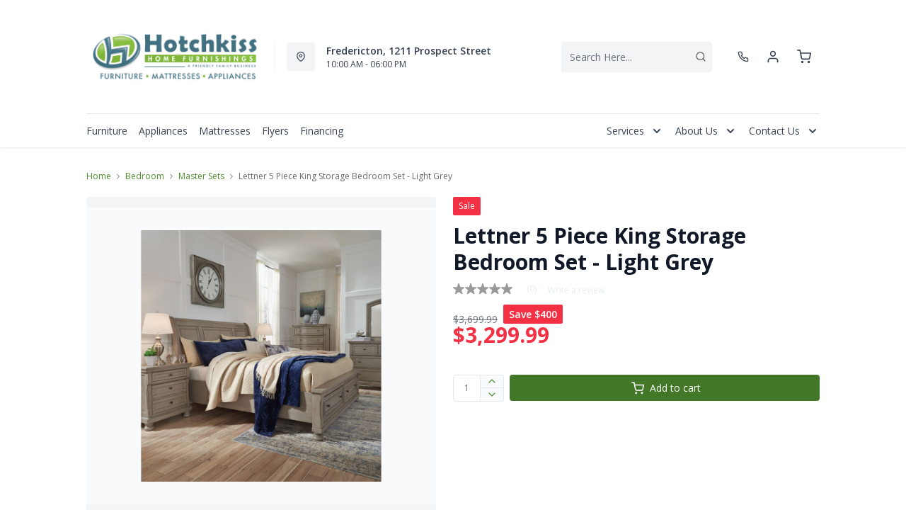

--- FILE ---
content_type: text/html; charset=utf-8
request_url: https://hotchkisshomefurnishings.ca/products/lettner-5-piece-king-storage-bedroom-set-light-grey?view=product-endpoint
body_size: 1320
content:


{
"product":{
        "id": 4510888525958,
"title": "Lettner 5 Piece King Storage Bedroom Set - Light Grey",
"tags": ["Bedroom",
"Bedroom-Master Sets",
"Bedroom-set",
"Brand_Ashley",
"Colour_Grey",
"Member-Created",
"recliner-theme",
"Room-Bedroom",
"RoomGrouping-Bedroom-Master Sets",
"Size _King",
"Size_King",
"VendorId-ASH"
],
"online_store_url": "\/products\/lettner-5-piece-king-storage-bedroom-set-light-grey",
"product_type": "5 Piece King Bedroom",
"handle": "lettner-5-piece-king-storage-bedroom-set-light-grey",
"available": true,
"body_html": "%3Cp%3E%3Cstrong%3ESet%20Items%3C\/strong%3E%3C\/p%3E%0A%3Ctable%20width=%22100%25%22%3E%0A%3Ctbody%3E%0A%3Ctr%3E%0A%3Ctd%20style=%22width:%2010%25;%22%3EQTY%3C\/td%3E%0A%3Ctd%20style=%22width:%2087.4271%25;%22%3EDescription%3Cbr%3E%0A%3C\/td%3E%0A%3C\/tr%3E%0A%3Ctr%3E%0A%3Ctd%20style=%22width:%2010%25;%22%3E1%3C\/td%3E%0A%3Ctd%20style=%22width:%2087.4271%25;%22%3ELettner%20Dresser%3C\/td%3E%0A%3C\/tr%3E%0A%3Ctr%3E%0A%3Ctd%20style=%22width:%2010%25;%22%3E1%3C\/td%3E%0A%3Ctd%20style=%22width:%2087.4271%25;%22%3ELettner%20Bedroom%20Mirror%3C\/td%3E%0A%3C\/tr%3E%0A%3Ctr%3E%0A%3Ctd%20style=%22width:%2010%25;%22%3E1%3C\/td%3E%0A%3Ctd%20style=%22width:%2087.4271%25;%22%3ELettner%20Cal%20K\/K%20Storage%20FTBD%3C\/td%3E%0A%3C\/tr%3E%0A%3Ctr%3E%0A%3Ctd%20style=%22width:%2010%25;%22%3E1%3C\/td%3E%0A%3Ctd%20style=%22width:%2087.4271%25;%22%3ELettner%20Cal%20K\/K%20Sleigh%20HDBD%3C\/td%3E%0A%3C\/tr%3E%0A%3Ctr%3E%0A%3Ctd%20style=%22width:%2010%25;%22%3E1%3C\/td%3E%0A%3Ctd%20style=%22width:%2087.4271%25;%22%3ELettner%20King%20Rails%20w\/Roll%20Slats%3C\/td%3E%0A%3C\/tr%3E%0A%3C\/tbody%3E%0A%3C\/table%3E%0A%3Cp%3E%3Cbr%3E%3Cstrong%3EVendor%20Model%20Number:%3C\/strong%3E%20B733-31,%20B733-36,%20B733-76,%20B733-78,%20B733-99%3C\/p%3E%0A%3Cp%3E%3Cstrong%3EBrand:%3C\/strong%3E%20ASH%3C\/p%3E",
"collections": ["home-accents",
"bedroom",
"on-sale"
],
"price": 329999,
"price_max": 329999,
"price_min": 329999,
"price_varies": false,
"compare_at_price": 369999,
"compare_at_price_max": 369999,
"compare_at_price_min": 369999,
"compare_at_price_varies":false,
"has_only_default_variant": true,
"featured_image": "\/\/hotchkisshomefurnishings.ca\/cdn\/shop\/products\/1_3510a895-f182-4a9c-8cec-8a244ec1ae39_400x.jpg?v=1593024069",
"placeholder_image": "\/\/hotchkisshomefurnishings.ca\/cdn\/shop\/products\/1_3510a895-f182-4a9c-8cec-8a244ec1ae39_20x.jpg?v=1593024069",
"meta_info":null,
"page_id":null,
"zone_price_range":null,
"productGroupId":"",
"options": [
  {
  "name": "Title",
  "option_group": "option1",
  "position": 1,
  "values": [
    "Default Title"
  
  ]
  }

],
"images": [
  {
  "id": 14435664724102,
  "altText": "Lettner 5 Piece King Storage Bedroom Set - Light Grey",
  "height": 2048,
  "width": 2048,
  "position": 1,
  "src": "\/\/hotchkisshomefurnishings.ca\/cdn\/shop\/products\/1_3510a895-f182-4a9c-8cec-8a244ec1ae39.jpg?v=1593024069",
  "src_small": "\/\/hotchkisshomefurnishings.ca\/cdn\/shop\/products\/1_3510a895-f182-4a9c-8cec-8a244ec1ae39_400x.jpg?v=1593024069",
  "src_placeholder": "\/\/hotchkisshomefurnishings.ca\/cdn\/shop\/products\/1_3510a895-f182-4a9c-8cec-8a244ec1ae39_50x.jpg?v=1593024069"
  },

  {
  "id": 14410022879366,
  "altText": "Lettner 5 Piece King Storage Bedroom Set - Light Grey",
  "height": 2400,
  "width": 3188,
  "position": 2,
  "src": "\/\/hotchkisshomefurnishings.ca\/cdn\/shop\/products\/B733-78-76-99_a2332262-fe8b-4b1b-9bb7-68775b655062.jpg?v=1593024069",
  "src_small": "\/\/hotchkisshomefurnishings.ca\/cdn\/shop\/products\/B733-78-76-99_a2332262-fe8b-4b1b-9bb7-68775b655062_400x.jpg?v=1593024069",
  "src_placeholder": "\/\/hotchkisshomefurnishings.ca\/cdn\/shop\/products\/B733-78-76-99_a2332262-fe8b-4b1b-9bb7-68775b655062_50x.jpg?v=1593024069"
  },

  {
  "id": 14410022912134,
  "altText": "Lettner 5 Piece King Storage Bedroom Set - Light Grey",
  "height": 3390,
  "width": 2400,
  "position": 3,
  "src": "\/\/hotchkisshomefurnishings.ca\/cdn\/shop\/products\/B733-31-36_19f014de-a73e-47ce-8029-788caa8bba55.jpg?v=1593024069",
  "src_small": "\/\/hotchkisshomefurnishings.ca\/cdn\/shop\/products\/B733-31-36_19f014de-a73e-47ce-8029-788caa8bba55_400x.jpg?v=1593024069",
  "src_placeholder": "\/\/hotchkisshomefurnishings.ca\/cdn\/shop\/products\/B733-31-36_19f014de-a73e-47ce-8029-788caa8bba55_50x.jpg?v=1593024069"
  }

],
"variants": [
  {
  "price": 329999,
  "compare_at_price": 369999,
  "image_id": null,"available": true,
  "inventory_quantity": 0,
  "id": 31783173554310,
  "barcode": "",
  "option1": "Default Title",
  "option2": null,
  "option3": null,
  "position": 1,
  "sku": "",
  "selected": false,
  "url": "\/products\/lettner-5-piece-king-storage-bedroom-set-light-grey?variant=31783173554310",
  "title": "Default Title",
  "meta_badges": null,
  "additionalDimensions": null,
  "atpDate":null,
  "features":null,
  "itemsIncluded":null,
  "productDescription":["\u003cp\u003e\u003cstrong\u003eSet Items\u003c\/strong\u003e\u003c\/p\u003e\n\u003ctable width=\"100%\"\u003e\n\u003ctbody\u003e\n\u003ctr\u003e\n\u003ctd style=\"width: 10%;\"\u003eQTY\u003c\/td\u003e\n\u003ctd style=\"width: 87.4271%;\"\u003eDescription\u003cbr\u003e\n\u003c\/td\u003e\n\u003c\/tr\u003e\n\u003ctr\u003e\n\u003ctd style=\"width: 10%;\"\u003e1\u003c\/td\u003e\n\u003ctd style=\"width: 87.4271%;\"\u003eLettner Dresser\u003c\/td\u003e\n\u003c\/tr\u003e\n\u003ctr\u003e\n\u003ctd style=\"width: 10%;\"\u003e1\u003c\/td\u003e\n\u003ctd style=\"width: 87.4271%;\"\u003eLettner Bedroom Mirror\u003c\/td\u003e\n\u003c\/tr\u003e\n\u003ctr\u003e\n\u003ctd style=\"width: 10%;\"\u003e1\u003c\/td\u003e\n\u003ctd style=\"width: 87.4271%;\"\u003eLettner Cal K\/K Storage FTBD\u003c\/td\u003e\n\u003c\/tr\u003e\n\u003ctr\u003e\n\u003ctd style=\"width: 10%;\"\u003e1\u003c\/td\u003e\n\u003ctd style=\"width: 87.4271%;\"\u003eLettner Cal K\/K Sleigh HDBD\u003c\/td\u003e\n\u003c\/tr\u003e\n\u003ctr\u003e\n\u003ctd style=\"width: 10%;\"\u003e1\u003c\/td\u003e\n\u003ctd style=\"width: 87.4271%;\"\u003eLettner King Rails w\/Roll Slats\u003c\/td\u003e\n\u003c\/tr\u003e\n\u003c\/tbody\u003e\n\u003c\/table\u003e\n\u003cp\u003e\u003cbr\u003e\u003cstrong\u003eVendor Model Number:\u003c\/strong\u003e B733-31, B733-36, B733-76, B733-78, B733-99\u003c\/p\u003e\n\u003cp\u003e\u003cstrong\u003eBrand:\u003c\/strong\u003e ASH\u003c\/p\u003e"],
  "productDetails":null,
  "promos":null,
  "specifications":null,
  "assembly":null,
  "promoInfo":null,
  "vendor": {
  "Brand": null,
  "Brand_link": "",
  "VendorModelNumber": null
  },
  "financing":null,
  "assets":null,
  "zone_prices": null,
  "info": null,
  "browseSearch": null,
  "attributes":[
  
  
  
  
  

  
  ]
  }

]
    }
}


--- FILE ---
content_type: application/javascript; charset=utf-8
request_url: https://searchanise-ef84.kxcdn.com/preload_data.4G1C7D6M8T.js
body_size: 10240
content:
window.Searchanise.preloadedSuggestions=['sectional sofa','coffee table','accent chairs','coffee tables','recliner chairs','sofa bed','bedroom sets','tv stand','dining table and chairs','entertainment and fireplaces','queen mattress','dining table','area rugs','love seats','rocker recliner','king bed','end tables','bed frame','bar stools','bedroom dresser','coffee and end tables','living room chairs','sofa beds','reclining sofa','love seat','dining set','dining chairs','twin bed','accent chair','accent chairs on','washer and dryer','king bedroom set','queen bedroom set','queen bed','dining chair','platform bed','twin mattresses','king mattresses','over the range microwave','full mattresses','night stand','area rug','ashley sectional','king headboard','dining table and chairs sets','double bed','office chair','storage bed','queen headboard','bar stool','kitchen table sets','end table','reclining loveseat','recliner chair','bedroom set','fireplace tv stand','ashley sofa','accent tables','office desk','living room furniture','box spring','leather sectional','leather sofas','electric range','queen bed frame','dining sets','counter stools','power recliners','living room set','round dining table','wall art','sofa table','corner sectional','bunk beds','fridge white','kitchen table','leather sofa','ashley furniture','coffee table set','sectional sofa on sale','night stands','built-in dishwasher','console table','dining room sets','electric dryers','rocking chair','side tables','washer and dryer on sale','palliser recliner','queen bed with storage','wall oven','swivel chair','full bed','king bed frame','cot bed','twin mattress','loveseats on sale','tv stands','twin beds','chest of drawers','washing machine','day bed','king size bed','upright freezers','all refrigerator','electric fireplace','leather recliner','love seat recliner','kitchen appliances','accent cabinet','ottoman and','sleeper sofa','white dresser','book shelf','bunk bed','power recliner','sofas on sale','box spring for mattress','table lamp','accent table','sofa chaise','book cases','side table','chair and a half','king bedroom sets','tv stand with fireplace','storage cabinets','dish washers','rocker recliners','dining room chairs','arm chair','queen bedroom sets','storage ottoman','upright freezer','coffee tables ashley','sofa sleeper','double mattress','dining tables','bed frames','table lamps','floor lamp','glider rocker','swivel chairs','full headboard','sofa tables','round coffee tables','ashley recliners','queen size mattresses','dining room set','decor-rest sofa','counter height bar stools','reclining chairs','bed frame king','swivel recliner','dining table set','pull out sofa','wall decor','futon beds','sectional sofas','ashley accent chairs','day beds','whirlpool fridge','dining room table','chaise lounge','kitchen island','fabric recliners','head board','palliser sofa','lift top coffee table','refrigerator white','platform beds','bar table','living room','recliner rocker','reclining chair','reclining sectional','mattress with box spring','living room end tables','sectional sofa ashley','loft bed','sofa sets','recliner sofa','round chair','dresser set','chest freezers','sectional sleeper','sofa beds with sleeper','floor lamps','counter stool','twin bed frame','bedroom furniture','queen beds','side board','kitchen chairs','king size bedroom sets','storage beds','lift chair','round coffee table','stainless steel all refrigerator','bed platform','accent chairs red','oversized chair','round table','adjustable bed and mattress','dining room','washer dryer','kitchen stove','metal bed frame','counter height table','office desks','arm chairs','palliser leather sofa','rocking chairs','recliner loveseat','living room sets','leather chair','living room tables','chilly moose','king mattress','sofa set','sectional couch','computer desk','table set','queen box spring','storage bench','3 piece sectional','power reclining sofa','white bedroom set','night table','joyce ii','ge refrigerator','round coffee','large recliner-theme','podium sofa','glass coffee tables','ashley chair','portable dishwasher','adjustable bed','s bed','ashley bedroom','recliner chairs swivel','upholstered bed','queen foundation','bed sets','reclining sofas','side by side fridge','sleeper sectional','tall dressers','leather loveseat','double bed frame','fire place','pull out','chaise sofa','xl twin bed','storage cabinet','queen platform bed','occasional tables','sectio als','dressers on sale','sleigh bed','full bedroom set','drawer night stand','leather recliners','gas range','throw pillows','trundle bed','2 piece sectional','futon sofa bed','modular sectional','outdoor furniture','patio furniture','elran recliner','range hoods','glider chair','power lift chair','queen headboards','palliser sectional','king size mattress','sectional recliner','corner tv stand','pub table','built-in dishwashers','dining bench','leather chairs','leather sectionals','dining table sets','futon mattress','range hood','couch set','french door refrigerators','lift recliners','slide in range','reclining love seat','chair recliner','or bar table','chair and ottoman','top load washer','king box spring','entertainment unit','wall mirror','table and chairs','counter height stools','chaise chair','bed with storage','sealy queen mattress','ashley living room sets','accent pillows','king beds','kitchen tables','cabinet bed','edenfield 3 piece sectional','chest freezer','sale items','coffe table','wall ovens','3 piece living room sets','adjustable bed base','electric fireplaces','entertainment center','king storage bed','bedroom dressers','bedroom sets queen','loveseat recliner','living room furniture sale','washing machines','lounge chair','twin bedroom set','book case','decor rest sofa','wing back chairs','twin over full bunk bed','full mattress','console tables','single bed','stainless steel fridge','dining room table sets','pub dining set','bed in a box','tempur pedic mattresses','full bed frame','bedroom chest','metal headboard','grey sofa','full bedroom sets','double mattress set','recliners on sale','stackable washer and dryer','king platform bed','white dressers','mattress king','bed room sets','cook top','wood chair','mattress in a box','ashley dining set','dishwasher stainless','ashley chairs','kids beds','blue sofa','coffee table sets','counter depth','fridge and','bed king','queen storage bed','dining room tables','lift top coffee tables','faux leather','king size','queen size bed','electric stove','foam mattress','sofa chair','memory foam mattress','counter height stool','sectional sofa on','living room chair','home decor','vernon sofa','dresser and mirror','king size beds','lift top','7 piece dining set','power recliner chair','twin headboard','made in canada','pull out bed','grey sectional','otr microwave','dining server','whirlpool washer','swivel rocker','kalora area rug','living room sofas on','table sets','office furniture','kitchen chair','entryway bench','bed set','mattress on sale','king platform','bed base','hide a','top load washers','living room table','entry table','ashley bedroom furniture set','recliner leather','5 piece dining set','ashley dining','work desk','ottomans storage','king size bed frame','nesting tables','5x7 area rugs','decor rest','realyn dining','black fridge','canadian made sofa','living room side tables','twin xl','curio cabinet','reclining sectionals','whirlpool dishwasher','electric fireplace tv stand','chairs ashley','ashley dresser','living room furniture sets','king bed with storage','sofa and love seat','white table','sofa with chaise','ashley willowton','queen mattresses','electric ranges','recliner swivel rocker','box spring and mattress','ballinasloe 3 piece sectional','desk chair','drop leaf table','ashley grey recliner','leather ottoman','wood bed','bed storage','ashley bed','bedroom night stands','maier charcoal 2-piece sectional','decor rest sectional','recliner swivel','double beds','3 piece sofa set','king size headboard','ashley rocker recliner','living room sofas on sale','bedroom sets king','twin xl mattress','glider recliner','king headboards','bed frame queen','adjustable base','ashley recliner','derekson dresser','coffee and end tables set','washer and dryers','california king','touch sectional','laundry washers','round end table','q-k foot','two door fridge','small chairs','hide a bed','glass table','kitchen table set','ashley darcy','leather recliner chair','fire places','deco rest','queen mattress sets','coffee coffee and end tables','live edge','foot stool','love seat with reclining','power lift recliner','twin box spring','office chairs','top load washing machine','leather reclining sofa','ashley altari','ashley coffee table sets','sealy posturepedic mattress','white end tables','home office','white full bed','cocktail tables','poster bed','storage benches','kitchen aid','8 piece sectional','futon bed','full storage bed','counter height','sofa recliner','ashley living room','swivel bar stools','dining room server','twin over twin bunk bed','bed fram','leather couch','recliner power','table and chair set','darcy sofa','left facing sectional','entertainment stand','whirlpool stove','power reclining loveseats','end tab','coat rack','king bed set','memory foam pillows','maytag appliance','kids furniture','twin bed with storage','bedroom furniture for','mattress cover','king size bedroom','microwave stand','book shelves','are rugs','dish washer','recliner sofas','sullivan sectional','sectionals sofa','gaming chair','bed pillows','sofa sectional','sofa leather','recliner chairs palliser','tyler creek','extension dining table','bed rails','headboard king','power headrest','black stainless steel','tall dresser','bottom mount fridge','ashley ottomans','kids bed','memory foam','vanity table','the marleton','sofa and chair','display cabinets','sectional with chaise','head boards','altari sofa','bed queen','chairs and chairs','swivel rocker recliner','rustic bed king','front load washer','full beds','white bedroom furniture','king bed sets','sectional sofa bed','haddigan dining table with butterfly leaf','sectional sofas on sale','bedside tables','bed bench','electric recliner','white sofa','dining room table set','lift recliner','wine rack','man fort','ashley dressers','metal bed','27 wall oven','defehr bedroom','rocking recliners','ashley reclining sofa','fireplace insert','swivel glider','hall table','single mattress','reclining loveseats','coffe tables','dinning table set','king size bedroom set','laundry pairs','sectional sofas brand_ashley','love seats reclining','stearns and foster','round dining','3 piece bedroom set','kitchen pantry','pop up','king set','bed and mattress','elran sofa','beauty rest','buffet cabinets','4 piece sectional','3 piece dining set','lift top table','tv fireplace','recliner arm chair','induction range','electric stoves','round tables','washer and dryer set','30 electric cooktop','leather loveseats','juararo bedroom set','bladen slate','corner cabinet','box spring queen','deep freeze','grey sofas','wood cabinet','bedroom set king','mini fridge','wood rocking chair','dining room cabinet','ashley sofa sets','lg appliances','maytag washer','coffee and end table','panel bed','ashley table lamps','signature design by ashley','side chairs','kitchen stools','night tables','chair with ottoman','accent cabinets','derekson queen','lucy sofa','small recliner chair','sofa ashley','leather reclining loveseat','lexi mattress','mattress queen','sectional h','ashley beds','round dining tables','white bedroom sets','king bedroom','power reclining','king size mattresses','ashley tables','whirlpool microwave','sectional with ottoman','blue recliner','lift chairs','refrigerator bottom freezer','king frame','sectional sale','king mattress sets','twin mattress set','chair side tables','portable washer','dining room table and chairs','combo kitchen appliances','electric recliner chair','recliner sectional','clothes washers','accent table with storage','counter height dining set','chilly moose cooler','ashley sofa tables','adjustable beds','love sea','queen bed frame and headboard','dorsten sofa','tv console','bookcase headboard','l shape sofa','bedroom dresser\'s','ashley furniture dining','hid a bed','electric cooktop','reading chair','kitchen sets','pull out beds','plush mattress','headboard queen','chairs dining room','canadian made','manual recliner','convection range','single beds','hide a sofa','glider chairs','swivel recliners','small table','brown sofa','stone made','urban oasis','pop up sofa','modern sofas','patio set','derekson nightstand','white nightstand','drystan king bed','dinning table','counter depth refrigerator','deep freezer','reclining loveseat on sale','electric bed','beige accent chair','loft beds','altari alloy','farmhouse dining set','dining table round','king storage','maytag refrigerator','chair and half','ashley dining chair','kitchen furniture','reclining love seats','electric fire place','make up table','coffee table and end tables sets','sectional ashley','double recliner chairs','ashley furniture chair','sofa on sale','round dining table and chairs','recline chairs','ashley sectional on sale','stand up dresser','willowton chest','wood chairs','willowton nightstand','3 pack tables','round table dining','7 dining room set','accent accessories','queen master bedroom sets','glass dining room table','sectional with','computer desks','firm mattress','ashley chest of drawers','king size box spring','wall clocks','power lift recliner chair','home theatre','ash sectional\'s','relaxing chaise lounge','whirlpool range','all fridge','tv stand fireplace','frost free upright freezer','ashley accent chair','faux leather sofa','willowton dresser','tv s','queen boxspring','washer dryer set','computer chair','living room sofa','queen bed frames','bar cabinet','accent end table','recliner love seat','ashley furniture sofas','ashley nightstand','sale recliners','wine cooler','wall artwork','derekson chest','captain bed','display cabinet','dishwashers stainless steel','gas cooktop','ashley loveseat','bedside table','set table','power sofa','hutch cabinet','leather love seats','throw pillow','bar height stool','lift table','curio cabinets','round mirror','stockton bed','bar style table','black dresser','darcy recliner','buffet server','derekson queen bed','small recliner','queen mattress set','sofa sale','in stock','3 drawer dresser','queen size bedroom sets','beds with storage','glendale sofas','dresser sets','ashley coffee table','stand up freezer','queen mattress and box spring','kitchen table and chairs','bedroom package','bottom freezer fridge','décor-rest living room','recline sofa','wingback chair','bolanburg table','drop leaf dining table','coffee table lift top','dresser white','bedroom sets king size','wine fridge','queen storage','jennifer 2 piece sectional','twin size bed','counter height table set','chair side table','7 dining room','fabric sofa','black coffee table','design your own','pub dining','drystan dresser','low profile box spring','table and chairs set','headboards queen','mattress protectors','sealy drsg v','5 drawer dresser','drystan bed','julien beaudoin','double bedroom set','glass coffee table','tv corner stand','drystan queen bed','sleeper chair','wall bed','recline chair','chairs for','split king','mattress sets','oversized ottoman','in box','double mattresses','black sale king bedroom','pel glider','queen platform','queen bed set','bed with bookcase head board','double box spring','queen bedroom','bed box','white headboard','2 piece sectionals','brown king bedroom set','ashley dining set 5 piece','ashley bedroom set','white fridge','queen bed with drawer','ge washer','leather sofa beds','full headboards','stacking washer dryer','recliner chair\'s','frigidaire gallery','ashley sofas','queen beds with storage','black sofa','ashley bed white','cocktail table','counter table','round kitchen table','black whirlpool appliances','midnight madness','sleeper sofas','living room furniture on sale','easy chair','drystan full bed','coffee ta','mattress in box','chair with','decor rest accent chair','platform base','leather ottomans','sectional grey','palliser chair','sectional sofas sale','couch with chaise','buffet cabinet','custom made','media stand','tv table','table dining','velvet sofa','red sectional','sofa and sofa beds','live edge table','ottoman grey','chair bed','counter height table sets','ashley fireplace','full mattress set','small sofa','king mattresses sealy','double oven','corner shelf','ac chair','bed room set','sectional sofa sale','pedestal dining table','drystan chest','wall recliners','lounge chairs','wall hugger recliner','plush king','defehr king size be','fridge no freezer','leather sofa sets','white cabinet','queen bedframes','derekson full','is queen size bed','grey living room','stress less chair','full size bed','accent chairs onlistingpage_true','extension table','reversible sectional','glass tables','accent rugs','kitchen storage','office table','2 piece set','queen sofa bed','table and chair sets','barrel chair','up lamps','make up','mattress pad','file cabinet','custom made sofa','living room sets sale','7 piece dining','leather reclining sofas','counter dining','king mattresses to','white bed','podium recliner','pull out sofa bed','round chairs','gray sofas','refrigerator black','power recliner love seat','small spaces','massage recliner','youth dresser','bed frame with drawers','6 drawer dresser','dryer on sale','storage cabinet with doors','solid wood','mattress set','6 piece dining room set','leather sofa and love seat','bed sofa','shelf unit','toddler bed','wing back','mattress sale','ashley night stand','electric kitchen range','ashley storage cabinets','occasional table','kitchen ranges','amana washer','beds with','mid century','double headboard','blue rug','leather match','the maier','station furniture','9 piece dining set','u sectional','cooking appliances','refrigerators on sal','kitchen stove electric','youth bedroom set','couch sale','bed foundation king','white sectional','twin day bed frame','storage bed king','queen mattresses set','upholstered platform bed','self cleaning electric ranges','bedroom set gray','mattress and box spring','maytag dryer','my zone','clearance items','wing chair','twin storage bed','bedroom queen sets','grey area rugs','green sofa','sealy king mattress','recliner loveseats','decor-rest sectional','dresser with mirror','ashley end tables','canadian made furniture','modern chair','sofa and loveseat set','counter bar stools','sectional on sale','king bed platform','living room rug','corner sofa','chairside table','white leather','comforter set','sideboards and cabinets','ashley sectional with ottoman','white end table','dishwasher white','kids room','abney sofa','love seat fabric','leather look','canopy bed','usb table','twin mattress sets','5 drawer chest','french door','washer dryer combo','platform king','phone number','maytag dishwasher','recliner with ottoman','swivel recliner chair','extension dining set','sectional bed','ashley queen bed','electric dryer','dining room table\'s','grey recliner','tulen reclining','sofa recliners','glass cabinet','pellet grill','coffee table round','queen size mattresses tempur-pedic','derekson king bed','king box','ashley table','tables end tables','arm sectional','kitchen cart','all leather sofa','accent swivel chairs','ashley full set','coffee table with storage','makeup vanity','power lift','square coffee table','joyce sofa','lettner king size bed','bed mattress','small sectional','headboard wood','bed slats','red chair','high back','dresser l','leather match sofa','king head board','grey headboard','panel ready','corner desk','coffee table and end tables','sealy mattress','headboard black','corduroy sectional','ashley maier sectional','platform queen bed','queen size bed frame','maier walnut','zero wall recliner','sectional sleeper sofa','3 drawer dresser with','twin sets','bar height dining table','lift bed','sofa and chair sets','headboards and footboards','full size beds','mattresses for king','darcy ii','kitchen island with','king size platform bed','twin bed set','sofa chair set','wing back chair','power sectional','altari slate','queen sofabed','drop leaf','bedroom set queen','sofa table brown','amana fridge','solid wood dining table','washer dryers','bar fridge','queen box spring and mattress','ashley bedroom furniture','bed with drawers','queen pillow top mattresses','twin bed sets','drystan nightstand','dining table with extension','ashley dining table','sleeper sectionals','twin bed with drawers','dining table gray','built in dishwashers','ottoman storage','power loveseat','wall oven 27','hybrid queen','nest chair','tv media','sectional sofa leather','stockton tables','hall entry table','sofa and loveseat','accent chairs only','tempur-pedic base','ashley bladen','grey leather','palliser marymount','dining sets white','tv stands on sale','pillows for','sofa 3 piece','storage king','platform bed king','king bed storage bed','dining bar height','ashley realyn','large chair','king bed frame with headboard','fingerprint resistant','glass coffee','apartment sofa','loveseat reclining','bed dark brown','elran rocker recliner','convection microwave oven','clothes dryer','recliner accent chairs','zero-gravity recliner','lamp with','double bed set','drystan king','reclining leather sofa','ice maker','white electric range','platform bed frame','fridge with ice maker','been bag','ge gas range','reflex base','farmhouse piece','kitchen set','leather living room','tv consoles','tv stands with fireplace','couch bed','washer top load','dining table wood','mirror dresser','foot rests','pub style','a bed sofa','gliding chair','plush sofa','farmhouse dining table','8 drawer bedroom dresser','bed side table','ottoman leather','cuddle corner','occasional chairs','hideaway bed','queen size box spring','firm mattresses queen','grey wood headboard','dining stools','queen bed platform','twin mattresses memory','maytag stainless steel','modular furniture','white dresser with mirror','chest of drawer','counter depth fridge','leather reclining love seat','bedroom headboard\'s','north shore','room chairs','gas dryer','sealy posturepedic','round coffee table set','king bedframe','pullout sofa','whirlpool kit','full bed frames','ralene dining','queen size mattress','accent chairs swivel','fabric beds','entryway benches','ronin recliner power','palliser whitehorse','derekson king','queen platform bed frame','wall mount','leather office chair','round accent table','massage chair','glider rocker with','bar table and chairs','faux leather upholstery','rocking recliner','home office desk','whitesburg dining','ashley trinell','upholstered headboard','30 inch fridge','king platform base','palliser recliner chair','tall cabinet','platform bed storage','genuine leather','long chair','stress chairs','bed sheets','or chairs','ashley coffee','queen sleeper sofa','king mattress set','sofa cover','rustic bed','twin headboards','whirlpool oven','convection microwave','dual oven','foster stearns','white coffee table','condo sofa','ashley accent','dual fuel range','queen frame','wall clock','electric fireplace insert','sofa with console','full white bed','black and white dining set','canadian made sectional','love sofa','prentice white','headboards only','mattress twin','alenya charcoal','queen size headboard','loveseat with console','king sleigh bed','double frame','the stockton','bed double','living room package','over the range microwave white','5 piece dining room','white tv stand','small dining table','mattress protector','small couch','red loveseat','wall hugger','beige sectional','mattress top','ashley chair side table','all upright freezers','dinner table','glider rocker recliner','springwall drsg','fabric dining chairs','dinette sets','wynnlow queen','black chest','bookcase bed','headboards full','tan leather','3 piece sectionals','duvet cover','chair and','bathroom vanity','6 piece queen storage bedroom','apartment size','red sofa','trundle beds','whirlpool refrigerator','twin platform bed','jesolo sofa','sectional sofa recliner','full box spring','drystan queen','bar style','air traditional','night stand and','glendale sofa','table chairs','lucy loveseat','living room table white','round ottoman','ashley sofa bed','bedroom set wood','dining table with leaf','barstools bar','tub chairs','king size master bedroom sets','grey leather recliner','power bases','bedroom dres','wall recliner','adjustable bases','blue chaise','rustic cabinet','side end tables','maribel king bedroom set','fabric love seats','full storage bedroom in','black dining','living room sofas','ottomans and','tibbee sofa','chaise chai','couch table','french door fridge','round dining room table','ardsley sectional','power reclining sofas','window air','power head rest','white dining table set','stand tv','comfy chair','washer and on sale','sea foam','recliner sofa\'s','fairbrook reclining','farmhouse table set','bedroo sets','king storage bedroom-set','storage ottomans','sealy proback','pub height dining room set','twin platform','pub style table and chairs','table & chairs','round coffee table set\'s','true north','king bed white','ashley bedroom sets','function_storage bed','whirlpool range hood','king size beds with storage','tables and chairs','king sealy mattresses','stainless fridge','full fridge','black stainless steel refrigerator','black range','living room couch','dinning room-sets','frost free freezer','double recliner','washer and dryer on','double bed with storage','queen mattress firm','reclining leather loveseat','leather reclining sofa love seat','king wood bed','small dining set','whirlpool fridge stainless','bed with usb','palliser keiran','filing cabinet','coffee and end','metal frame','pub sets','fireplaces tv','5 piece dining room set','club chair','mid century modern sofa','el ran','mattress foundation','lift coffee tables','tub chair','end table with outlet','leather reclining','queen room set','power chair','accents chairs','reclining love seat with console','storage queen bed','24 electric range','right facing','5 piece dining table set','stackable washer','accent pillow','beverage cooler','futons frame and mattress','gray sectional','counter height dining','ashley couch','joyce sectionals','rug blue','large sectional','decor wall art','tv with fireplace','all freezer','ben h','captains bed','seat height','sectional sofa with','grey arm chair','all on sale','bedroom headboard\'s king','sectional pull out','black fridge 30','wood headboard','king size storage bed','deco rest sectional','palliser melbourne','brashland bedroom','pushback recliner','pub table and chairs','and love seat','leather living room set','chair tables','big chair','fire table','mattresses queen','swivel accent chairs','king size headboards','full bed with storage','laundry washer','wood table','square table','fabric headboards','adjustable table','laundry room','under bed storage','bedroom set queen size','oval dining table','dining table acacia','reclining leather','jenn-air appliances','offee table','cream rug','recliner chairs accent chairs','china cabinet','willowton queen bed','bed usb','dining table and chairs with','ashley accent chairside_endtable','white desk','furniture sale','dishwasher black','area rug 5x8','jewellery chest','charcoal sofa','living room leather furniture','dining room tables and chairs','rocker chair','coffee table with end tables','bar height table','dresser chest','loveseat stationary','wingback recliner','office chair desk','juararo bedroom','coffee tables brow','dining benches','bitter sweet','high top table','dining room-sets','beds on sale','cabinet storage','entryway furniture','rocker recliner leather','l desk','power reclining loveseat','love seat and chair','paxberry dresser','dining roo','corner tv stand with fireplace','front load','palliser leather','bean chair','fridge black stainless','kitchen shelf','full bed cherry','over range microwave','manual recliner chair','willowton full bed','darcy sectional','bedroom bench','wood coffee tables','drawer dresser','8 piece king bedroom set','queen size bed storage','end side tables','king plush platform','kitchen and dining','dresser with','3 piece bed','canvas art','bladen recliner','ashley reclining sofa w','with chaise','full mattresses-plush','stonemeade sofa','white leather sofas','king head','game zone','gaming desk','swivel glider recliner','washer dryer pairs','decor rest ottoman','king bed black','jennifer ottoman','white beds','love seat bed','stearns and foster king','dining table with butterfly leaf','food pantry','lazy chair','chipped white','contemporary chair','rocker with','hallway table','dresser drawer\'s','tables accent','kitchen cabinets','microwave oven','bed for kids','full storage beds','table bench','custom sofa','4 drawer dresser','whitehorse recliner','sofa ta','grey dresser','l shaped','ottomans ashley','king bed mattresses','super style','palliser loveseat','ottoman table','ashley nightstands','side chair','double oven range','small dresser','ratio furniture','astro sofa','chair for two','chair table','night stand drawer','media fireplaces','ashley love seat','first base','trinell storage bed','by chair','medium brown dresser','brown love seat','abney chair','decor rest 2786','mattress king size','headboard gray','work station','tv fireplace stand','ll french door','cottage retreat','washers and dryers','deco rest sofa','love seat sleeper','wall canvas','reclaimed wood','cozy chair','bladen sofa','sofas and','colour sofas','leather sofas and loveseats','joyce ii sofa','condo sofas','coffee bar','loveseat recliner with console','latex mattress','wood stove','stand up','compact fridge','ambee sectional','dining table set 7 piece','hutch buffet','dining tables and','ralene dining set','king bed king storage','daydream futons','clothes washer','california king bed','headboard full','leather touch','king adjustable bed','hall tree','hybrid mattress','wood end table','fridge 34 in','couch and loveseat','genuine leather sofa','wooden chairs','wine storage','sleigh beds','pull out sectional','kitchenaid dishwasher','full sofa sleepers','dresser sale','rv mattress','bed with storage drawers','desk white','breakfast nook','panel headboard','room sets','slate ottoman','brown leather chair','black stainless','zero wall','ashley recliner barnsana','mod max','metal end tables','full bed storage in','bed recliner','stearns and foster king mattress','king bedroom.set','ladder bookcase','sectional sofa decor-rest','tufted sofa','ashley side tables','all leather','large sofa','couch and chair','queen head board','wood coffee table','television stand','white table sets','change table','recliners for','ashley sectional ottoman','white chair','ashley kitchen','ice maker freezer','table with leaf','curved sofa','tulen chocolate','end table set','chair and a half recliner-theme','cube ottoman','rocker recli er','tv stand fire place','panel ready dishwasher','chair side end table','faux leather chair','fridge black','queen bedframe','room set','display case','table bar','ella sofa','ashley maier','bed twin','mattress full','ceramic cook top','bedroom suite','kitchen aid ranges','tambo sectional','leather recliner loveseat','kids bedroom','blue chair','36"french door','bed frame with storage','tv stand with','reclining sectional sofa','ashley living furniture','country white','queen sets','ashley bellaby','coffe and end tables','drsg v','sofa and ottoman','6 piece dining','solid wood bed','island table','floor bed','cabinet with doors','amisco dining','double box spring and mattress','bedroom beds','closet storage','recliners chairs','dorsten recliner','wide sofa','juararo nightstand','chair side end tabl','full bed platform','tempur mattresses','round set','queen comforter','brown loveseat','electric chair','microwave range','mattress in a box queen size','master bedroom','mattress and boxspring','oven with t','black chair','power lift chairs','sofa chaises','ashley sofa and','queen metal headboard','mattress double','king headboard bed frame','chair recliner comfortable','nesting table','twin beds with storage','barn door','bed headboards and','ashley queen bedroom','king master bedroom set','leather accent chairs','bed room','queen mattress in a box','coil electric range','twin daybed','white twin bed','stainless convection','corduroy sofa','bed frame double','9 piece dining room','stainless steel','dining table on sale','10 piece king bedroom sets','round dining sets','modular sofa','love seat leather','dark brown king','allmaxx sofa','couch and','cross island','washing and dryer','ashley sleigh bed','bedding for a twin bed','mattress and box spring queen','day bed with storage','vanity dressers','pub table set','oak bed','bar chair','reclining rocker','electric slide in range','farmhouse table','maribel king bed','kitch chairs','head frame','kids dresser','ashley bookcase','skempton dining room sets','living room reclining sofa','fabric living room chairs','reclining loveseat with console','motion sectional','stainless steel range','love seat a','sofa palliser','black refrigerator','sofa slate','2 piece package','sectionals on sale','bedgear s5','big recliner','30 free standing','front load washers','back chair','leather recliner sectional','white king bed','dining room chair','drystan panel bed','room cabinets','sofa couch','rustic brown','bedroom mirror','front load washer and dryers','microfiber upholstery','porter bedroom','night stand table','pedestal table','trinell dresser','coffee end table','king size bed with mattress','area rugs with','over sized','full mattres','hyllmont power recliners','stand up mirror','nightstand king size','dinette set','small cabinet','media fireplace','carpet style','chair for living room','white chest of drawers','pit boss','marymount palliser','twin mattresses-mattresses','ottoman oversize','pub set','small drop leaf table','hours of','sectional with storage','bedroom chests','king beds and mattress','round table and chairs at the','chest of d','recline sectional','mates bed','book bed','modern recliner','leather sectional reclining leather','kitchenaid range','ashley juararo','platform queen','love seat sofa bed','day bedroom','twin bed frames','sofa pull out','metal bed frame queen','reclining sofas on sale','couch cover','recliner arm chairs','lift top tables','leather look chairs','sale sofa','and foster','box spring board','accent furniture','recliners leather','coffee ashley','rocker chairs','drawer bed','sectional\'s sofa on sale','upholstered king bed','red leather living room','black sectional','fireplace tv','vanity set','brown leather sofa','bed pillow','dresser & mirror','slipper chair','loveseat console','whirlpool dryer','twin mattres','medium mattress','bittersweet dresser','washer and dryer pairs','grey reclining sofa','cu washer dryer','set for','pillow top mattress','whirlpool dishwasher white','bellaby bedroom','round coffee tablesmade','dresser t','white chest','upholstered chair','solid wood dresser','twin boxspring','do beds','power love seats','drawer per','ashley linen','the stock','rest decor','power recliner sofa','leather accent chair','sofa and love seat set','altari recliner','table cushioned','air conditionthe','darcy blue','and sofas','willowton full panel bed','modern back chairs','smart tv','swivel recliner rocker','touch leather','all refrigerators','navy sofa','palliser sectionals','tv stan','white range','beverage fridge','outdoor set','couch—and there','winners only','ashley loveseats','sofa console table','green couch','palliser recliners','area rugs blue','entryway tables','bedroom sets twin','by recliner','kitchen store','astro sectional','set twin bed','oversized recliner','mattress and foundation','stove oven','platform headboard','ashley and chair','sectional touch','recliner chairs only','fabric chairs','king mattress base','ashley furniture bed','coffee furniture','7 piece bedroom','modern dresser','queen bed with drawers','chair leather','chair recliners','beds queen','sealy posturpedic','split spring','living room cabinets','white electric oven','2 piece sectional with chaise','headboards and','drystan full','fireplace inserts','sleeper chairs','bedgear s7','table kitchen','high bar table','long table','tv corner','2404 vernon sofa','blue sectional','ashley king beds','accent table brown','head and foot board','queen sleigh bed','black leather sofa','grey table sets','end table with drawer','chair & ottoman','leather rocker recliner','microfiber loveseat','black dining sets','offic desk','light fixture','decor rest sectionals','dining table and 6 chair','recliner black','strata recliner','deep freezers','dining room sets 7 piece','black stainless fridge','tv stands with','springwall twin','fabric headboard','ashley sofa sleepers','chest bed','metal chair','king size mattresses-mattresses','stockton armoire','evelyn sofa','headboards and frame','chairs red','roll bed','storage king bed','sofa bed mattress','desk chairs','washer and','master sets','the decor-rest','swivel accent chair','mattress base','oversize chair','tv stand white','slide in electric ranges','entertainment centers','table with bench','dining room set 7 piece','fabric sectional','twin xl bed','freezer chest','complete desk','36 dining table','blue sofas','table console','grey sectionals','washer machine','electric kitchen range in black stainless','end tables gray','julie sofa','ashley table set','dinning room','comfortable chair','bedgear s3','derekson night stand','leather sofa bed','headboard for a full bed','4 piece dining','leather recliner sofa','queen sleeper','pub style kitchen table','box springs','pushback chair','box spring full','the sienna','dresser and','table tv','reclining sofa sets','chaise lou','area rugs 5x7','make life','head boards queen size','derek\'s on','queen size headboards','20 inch range','leather reclining love seats','swivel counter stool','altari sectional','bench seat for','bed table','defehr morgan','fireplace and tv stand','ashley tulen recliner','darcy chair','lamp table','twin bed white','sofa sleepers','skempton table','black leather','stacking washer and dryer','lift coffee table','folding table','roll away','round table and chairs','all recliner\'s','maytag range','king box spring and mattress','box spring king','black recliners','dining room chair with','recliner love seats','dining cabinet','king base','corner chaise','haddigan bench','upholstered bed queen','palliser furniture','decor rest love seat','twin bedroom-beds','storage unit','bed full','pp queen size mattress','glass end tables','b200 derekson','palliser sofas','queen size','white refrigerator','signature design','samsung and'];